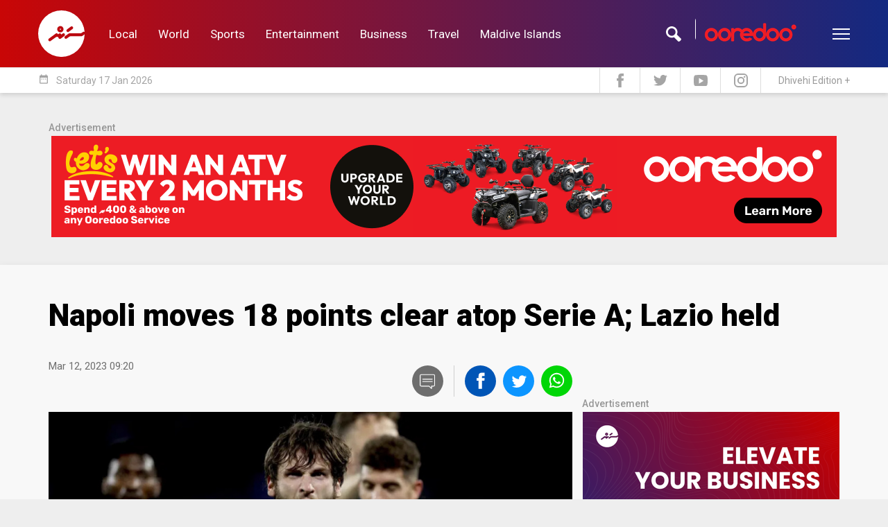

--- FILE ---
content_type: text/html; charset=UTF-8
request_url: https://english.sun.mv/81415
body_size: 16697
content:
<!DOCTYPE html>
<html lang="en">
<head>
	<meta charset="utf-8">
	<title>Napoli moves 18 points clear atop Serie A; Lazio held | SunOnline International</title>
	<meta http-equiv="X-UA-Compatible" content="IE=edge">
    <meta name="viewport" content="width=device-width, initial-scale=1">
    <meta name="propeller" content="8daae23658cab1985c2799feb284ad7c">

    
	<meta property="fb:pages"      content="144998102227695">
	<meta property="fb:page_id"    content="144998102227695">
	<meta property="fb:app_id"     content="143901465672310">
	<meta property="og:site_name"  content="SunOnline International">
	<meta name="twitter:site"      content="@sunbrk" data-page-subject="true">
	<meta name="twitter:creator"   content="@sunbrk" data-page-subject="true">
	<meta name="twitter:card"      content="summary_large_image">

	<meta name="description" content="MILAN (AP) &mdash; The comparisons with Diego Maradona keep coming for Khvicha Kvaratskhelia. And, just like the Argentina great, Kvaratskhelia appears to be leading Napoli to the Serie A title.There were, indeed, echoes of Maradona in Kvaratskhelia&rsquo;s opening goal in...">

	<meta property="og:title"          content="Napoli moves 18 points clear atop Serie A; Lazio held">
	<meta property="og:description"    content="MILAN (AP) &mdash; The comparisons with Diego Maradona keep coming for Khvicha Kvaratskhelia. And, just like the Argentina great, Kvaratskhelia appears to be leading Napoli to the Serie A title.There were, indeed, echoes of Maradona in Kvaratskhelia&rsquo;s opening goal in...">
	<meta property="og:url"            content="https://english.sun.mv/81415">
	<meta property="og:type"           content="article">
	<meta property="og:image" content="https://s3-ap-southeast-1.amazonaws.com/sun.assets/uploads/l_2023_03_12_091920_p875vo6trlsingjcm3fadxy1k24euz9wqhb_EN_.jpg">

	<meta name="twitter:title"          content="Napoli moves 18 points clear atop Serie A; Lazio held">
	<meta name="twitter:description"    content="MILAN (AP) &mdash; The comparisons with Diego Maradona keep coming for Khvicha Kvaratskhelia. And, just like the Argentina great, Kvaratskhelia appears to be leading Napoli to the Serie A title.There were, indeed, echoes of Maradona in Kvaratskhelia&rsquo;s opening goal in...">
	<meta name="twitter:url"            content="https://english.sun.mv/81415">
	<meta name="twitter:image" content="https://s3-ap-southeast-1.amazonaws.com/sun.assets/uploads/l_2023_03_12_091920_p875vo6trlsingjcm3fadxy1k24euz9wqhb_EN_.jpg">
	
	<link rel="icon" href="https://www.sun.mv/public/assets/favicon.png" type="image/png">


	<link href="https://fonts.googleapis.com/css?family=Roboto:100,100i,300,300i,400,400i,500,500i,700,700i,900,900i" rel="stylesheet">
	
	<link href="https://english.sun.mv/public/libs/bootstrap/css/bootstrap.min.css" type="text/css" rel="stylesheet">
	<link href="https://english.sun.mv/public/libs/material-icons/css/material-icons.css" type="text/css" rel="stylesheet">
	<link href="https://english.sun.mv/public/libs/font-awesome/css/font-awesome.min.css" type="text/css" rel="stylesheet">
	<link href="https://english.sun.mv/public/libs/slick/css/slick.css" type="text/css" rel="stylesheet">
	
	
	<link href="https://english.sun.mv/public/css/style.css?v=1768623774.3709" type="text/css" rel="stylesheet">

	
	<script>
	    var host		= 'https://english.sun.mv';
	    var csrf_token	= '';
    </script>

</head>


<body>


<!-- Global site tag (gtag.js) - Google Analytics -->
<script async src="https://www.googletagmanager.com/gtag/js?id=UA-18743319-6"></script>
<script>
  window.dataLayer = window.dataLayer || [];
  function gtag(){dataLayer.push(arguments);}
  gtag('js', new Date());

  gtag('config', 'UA-18743319-6');
</script>


<script type="text/javascript">
_atrk_opts = { atrk_acct:"9B2Ni1a4ZP00Mu", domain:"sun.mv",dynamic: true};
(function() { var as = document.createElement('script'); as.type = 'text/javascript'; as.async = true; as.src = "https://d31qbv1cthcecs.cloudfront.net/atrk.js"; var s = document.getElementsByTagName('script')[0];s.parentNode.insertBefore(as, s); })();
</script>
<noscript><img src="https://d5nxst8fruw4z.cloudfront.net/atrk.gif?account=9B2Ni1a4ZP00Mu" style="display:none" height="1" width="1" alt="" /></noscript>


<div id="fb-root"></div>
<script>(function(d, s, id) {
var js, fjs = d.getElementsByTagName(s)[0];
if (d.getElementById(id)) return;
js = d.createElement(s); js.id = id;
js.src = "//connect.facebook.net/en_US/sdk.js#xfbml=1&appId=143901465672310&version=v2.0";
fjs.parentNode.insertBefore(js, fjs);
}(document, 'script', 'facebook-jssdk'));</script>

<header>



		<div class="header-desktop-v2">
			<div class="main-nav">
				<div class="wrapper">
					<div class="container">
						<div class="row custom-gutter">
							<div class="col">
								<div class="logo">
									<a href="https://english.sun.mv">
										<svg xmlns="http://www.w3.org/2000/svg" viewBox="0 0 120 120">
    <defs>
        <style>
            .cls-1{fill:#fff;fill-rule:evenodd}
        </style>
    </defs>
    <path id="Logo_Final" d="M60.059 0A60.088 60.088 0 0 1 120 55.8a4 4 0 0 0-2.231-.7 4.338 4.338 0 0 0-2.407.763c-1.937 1.467-1.233.939-3.229 2.347-1.585 1.115-2.7.88-4.873.88H82.25a12.146 12.146 0 0 0-2.055.176 6.881 6.881 0 0 0-2.524 1.291l-7.808 5.633c-3.757 2.523-1.644 7.394 2.055 7.159a3.561 3.561 0 0 0 1.937-.7c1.174-.88 4.932-3.462 6.106-4.342a7.128 7.128 0 0 1 3.816-1.584h26.243a7.605 7.605 0 0 0 4.11-.763l5.46-3.873c.117-.117.294-.235.411-.352A60.012 60.012 0 1 1 60.059 0zm14.853 48.763c-4.755 3.227 0 8.919 3.816 6.572l9.452-6.866c1.879-1.174 2.759-3.227 1.644-5.222a3.846 3.846 0 0 0-5.46-1.35c-3.17 2.406-6.282 4.46-9.452 6.866zM62.818 60.147l-3.112 2.289a3.736 3.736 0 0 0-5.93-2.465l-2.524 1.878a3.792 3.792 0 0 0-5.871-2c-4.814 3.638-11.448 8.332-16.967 12.557-5.165 3.294-.414 9.276 3.523 6.753l13.679-9.917c2.466-1.76 5.519-1.115 6.693.645a3.86 3.86 0 0 0 6.047 3.051l8.454-6.161c2.114-1.291 3.17-3.579 1.82-5.809a3.819 3.819 0 0 0-5.812-.821zm-5.46-19.775a8.215 8.215 0 1 0 8.219 8.215 8.2 8.2 0 0 0-8.219-8.215zm0 6.689a1.526 1.526 0 1 0 1.526 1.526 1.515 1.515 0 0 0-1.526-1.526z" class="cls-1" data-name="Logo Final"/>
</svg>
									</a>
								</div>
																<nav>
									<a href="https://english.sun.mv/local" class="link">Local</a>
									<a href="https://english.sun.mv/world" class="link">World</a>
									<a href="https://english.sun.mv/sports" class="link">Sports</a>
									<a href="https://english.sun.mv/entertainment" class="link">Entertainment</a>
									<a href="https://english.sun.mv/business" class="link">Business</a>
									<a href="https://english.sun.mv/travel" class="link">Travel</a>
									<a href="https://maldiveislands.mv/" class="link">Maldive Islands</a>
								</nav>
								<div class="left">
									<div class="search">
										<div class="input">
											<img class="sponsor" src="https://english.sun.mv/public/images/core/ooredoo_logo_new1.png">
											<form method="get" action="https://english.sun.mv/search">
												<input type="text" name="q">
											</form>
										</div>
										<div class="icon"></div>
									</div>
									<div class="menu-btn">
										<div class="menu-icon">
										  <span></span>
										  <span></span>
										  <span></span>
										  <span></span>
										</div>
									</div>
								</div>
							</div> <!-- .col -->		
						</div>
					</div>
				</div> <!-- wrapper -->
			
				<div class="more">
					<div class="container">
						<div class="row custom-gutter">
							<div class="col">
								<nav>
									<a href="https://english.sun.mv/local" class="link">Local</a>
									<a href="https://english.sun.mv/world" class="link">World</a>
									<a href="https://english.sun.mv/sports" class="link">Sports</a>
									<a href="https://english.sun.mv/entertainment" class="link">Entertainment</a>
									<a href="https://english.sun.mv/business" class="link">Business</a>
									<a href="https://english.sun.mv/lifestyle" class="link">Lifestyle</a>
									<a href="https://english.sun.mv/travel" class="link">Travel</a>
									<a href="https://maldiveislands.mv/" class="link">Maldive Islands</a>
								</nav>
							</div>
						</div>
					</div>
				</div> <!-- more -->
				
			</div> <!-- main nav -->
			
			<div class="sub-nav">
				<div class="container">
					<div class="row custom-gutter">
						<div class="col">
							<div class="todaysdate">
								<i class="material-icons">date_range</i>
								<span>Saturday 17 Jan 2026 </span>
							</div>
							<div class="social-nav">
								<a href="https://www.facebook.com/sunmv" target="_new">
									<img src="https://english.sun.mv/public/images/core/header-fb.svg" width="10px">
								</a>
								<a href="https://twitter.com/sunbrk" target="_new">
									<img src="https://english.sun.mv/public/images/core/header-tw.svg" width="20px">
								</a>
								<a href="https://www.youtube.com/user/sunmvlive" target="_new">
									<img src="https://english.sun.mv/public/images/core/header-yt.svg" width="20px">
								</a>
								<a href="https://www.instagram.com/sunonline.mv/" target="_new">
									<img src="https://english.sun.mv/public/images/core/header-insta.svg" width="20px">
								</a>
								<a href="https://sun.mv/" class="int-edition">Dhivehi Edition +</a>
							</div>
						</div>
					</div>
				</div>
			</div> <!-- .sub-nav -->
		</div> <!-- header-desktop v2 -->
		
		
				
		
		
		
		<!-- mobile header -->
		<div class="header-mobile">
			<div class="overlay">
				
				<div class="menu">
					<div class="menu-btn">
						<div class="menu-icon">
						  <span></span>
						  <span></span>
						  <span></span>
						  <span></span>
						</div>
					</div>
					<div class="logo">
						<a href="https://english.sun.mv">
							<svg xmlns="http://www.w3.org/2000/svg" viewBox="0 0 120 120">
    <defs>
        <style>
            .cls-1{fill:#fff;fill-rule:evenodd}
        </style>
    </defs>
    <path id="Logo_Final" d="M60.059 0A60.088 60.088 0 0 1 120 55.8a4 4 0 0 0-2.231-.7 4.338 4.338 0 0 0-2.407.763c-1.937 1.467-1.233.939-3.229 2.347-1.585 1.115-2.7.88-4.873.88H82.25a12.146 12.146 0 0 0-2.055.176 6.881 6.881 0 0 0-2.524 1.291l-7.808 5.633c-3.757 2.523-1.644 7.394 2.055 7.159a3.561 3.561 0 0 0 1.937-.7c1.174-.88 4.932-3.462 6.106-4.342a7.128 7.128 0 0 1 3.816-1.584h26.243a7.605 7.605 0 0 0 4.11-.763l5.46-3.873c.117-.117.294-.235.411-.352A60.012 60.012 0 1 1 60.059 0zm14.853 48.763c-4.755 3.227 0 8.919 3.816 6.572l9.452-6.866c1.879-1.174 2.759-3.227 1.644-5.222a3.846 3.846 0 0 0-5.46-1.35c-3.17 2.406-6.282 4.46-9.452 6.866zM62.818 60.147l-3.112 2.289a3.736 3.736 0 0 0-5.93-2.465l-2.524 1.878a3.792 3.792 0 0 0-5.871-2c-4.814 3.638-11.448 8.332-16.967 12.557-5.165 3.294-.414 9.276 3.523 6.753l13.679-9.917c2.466-1.76 5.519-1.115 6.693.645a3.86 3.86 0 0 0 6.047 3.051l8.454-6.161c2.114-1.291 3.17-3.579 1.82-5.809a3.819 3.819 0 0 0-5.812-.821zm-5.46-19.775a8.215 8.215 0 1 0 8.219 8.215 8.2 8.2 0 0 0-8.219-8.215zm0 6.689a1.526 1.526 0 1 0 1.526 1.526 1.515 1.515 0 0 0-1.526-1.526z" class="cls-1" data-name="Logo Final"/>
</svg>
						</a>
					</div>
					<div class="search-btn">
						<svg xmlns="http://www.w3.org/2000/svg" viewBox="0 0 23.84 24">
    <defs>
        <style>
            .cls-1{fill:#fff}
        </style>
    </defs>
    <path id="Search_Logo" d="M23.832 19.641l-6.821-6.821a8.946 8.946 0 1 0-4.41 4.293l6.879 6.879c1.957.164 4.52-2.326 4.352-4.351zM8.946 14.92a5.973 5.973 0 1 1 5.974-5.973 5.98 5.98 0 0 1-5.974 5.973z" class="cls-1" data-name="Search Logo"/>
</svg>
					</div>
				</div> <!-- menu -->
				
				<a href="https://sun.mv/" class="mobile_local_edition">
					<img src="https://english.sun.mv/public/images/core/mv_flag.png" class="en_flag" />
					<span class="en_text">LOCAL EDITION</span>
				</a>
				
				<div class="nav-bar">
					<nav>
						<a href="https://english.sun.mv/local" class="link">Local</a>
						<a href="https://english.sun.mv/world" class="link">World</a>
						<a href="https://english.sun.mv/sports" class="link">Sports</a>
						<a href="https://english.sun.mv/entertainment" class="link">Entertainment</a>
						<a href="https://english.sun.mv/business" class="link">Business</a>
						<a href="https://english.sun.mv/lifestyle" class="link">Lifestyle</a>
						<a href="https://english.sun.mv/travel" class="link">Travel</a>
						<a href="https://maldiveislands.mv/" class="link">Maldive Islands</a>
					</nav>
				</div> <!-- .nav-bar -->
				
				
				<div class="search-bar">
				
					<div class="icon">
						<svg xmlns="http://www.w3.org/2000/svg" viewBox="0 0 23.84 24">
    <defs>
        <style>
            .cls-1{fill:#fff}
        </style>
    </defs>
    <path id="Search_Logo" d="M23.832 19.641l-6.821-6.821a8.946 8.946 0 1 0-4.41 4.293l6.879 6.879c1.957.164 4.52-2.326 4.352-4.351zM8.946 14.92a5.973 5.973 0 1 1 5.974-5.973 5.98 5.98 0 0 1-5.974 5.973z" class="cls-1" data-name="Search Logo"/>
</svg>
					</div> <!-- .icon -->
					
					<div class="form">
						<form action="https://english.sun.mv/search" action="GET">
							<input type="text" name="q" placeholder="Search...">
							<!-- <div class="date">
								<div class="title">
									<span><i class="material-icons">date_range</i></span>
									<span>ތާރީހުން ހޯދާ</span>
								</div>
								<div class="date-selector">
									<input type="date" placeholder="ތާރީހުން ހޯދާ">
								</div> 
							</div> --> <!-- date -->
						</form>
						
						<div class="bottom">
							<div class="close-btn">
								<i class="material-icons">close</i>
							</div>
							
							<div class="sponsor">
								<img src="https://english.sun.mv/public/images/core/ooredoo_logo_new1.png">
							</div>
						</div>
										
					</div> <!-- .form -->
					
					
					
				</div><!-- .search-bar -->

				
			</div> <!-- .overlay -->
		</div> <!-- .header-mobile -->
	
	</header>
	
	
	
	<div class="container">
		<div class="row sm-gutter">
			<div class="col-xs-12">
				<div class="sponser sponser-top-banner">
					<span class="sponser-label">Advertisement</span>
					
					
											<div class="infinity" data-zone-group="News Detail" data-zone-name="Top Banner" data-zone="jBgH0JOviu"></div>
										
                	<!-- <div class="infinity" data-zone-group="Home Page" 
					data-zone-name="Top Banner (Dec 2019)" data-zone="VnubTF7mXO"></div> -->

                    <div id="333128333">
                        <script type="text/javascript">
                            try {
                                window._mNHandle.queue.push(function () {
                                    window._mNDetails.loadTag("333128333", "728x90", "333128333");
                                });
                            }
                            catch (error) {
                            }
                        </script>
                    </div>
        
				</div>
			</div>
		</div>
	</div>

<div class="featured-top featured-top-article"></div>

<div class="article-reader-wrapper">
	<div class="container">
		<div class="notification-push"></div> 

				<div class="row sm-gutter">
			<div class="col-xs-12">
				<div class="article-reader-details">
					<h1>Napoli moves 18 points clear atop Serie A; Lazio held</h1>

									</div>
			</div>
		</div>

		<div class="row sm-gutter">
			<div class="col-md-8">
				<div class="byline">
		<div class="author">0				<span>
						<p class="datetime">
				Mar 12, 2023 09:20			</p> 
		</span>
		<div class="clearfix"></div>
	</div>
	
	
<div class="social-share">
	<span class="comment js-comment-btn"><a href="#comment-writer"><img src="https://english.sun.mv/public/images/core/social-comment.svg"></a></span>
	<a class="share-fb" data-url="https://english.sun.mv/81415">
		<img src="https://english.sun.mv/public/images/core/social-facebook.svg">
	</a>
	<a class="share-tw" data-url="https://english.sun.mv/81415" data-title="Napoli moves 18 points clear atop Serie A; Lazio held">
		<img src="https://english.sun.mv/public/images/core/social-twitter.svg">
	</a>
	<a class="share-whatsapp" data-url="https://english.sun.mv/81415">
		<img src="https://english.sun.mv/public/images/core/social-whatsapp.svg">
	</a>
</div>
</div>
			</div>
		</div>
				<div class="row sm-gutter">
			<div class="col-md-8">
				
				
					<div class="article-reader-photo">
						<div class="reader-image"">
							<img src="https://s3-ap-southeast-1.amazonaws.com/sun.assets/uploads/l_2023_03_12_091920_p875vo6trlsingjcm3fadxy1k24euz9wqhb_EN_.jpg" class="main-image">							<div class="reader-image-caption"><p>Napoli's Khvicha Kvaratskhelia celebrates scoring during the Serie A soccer match between Napoli and Atalanta at Diego Armando Maradona stadium in Naples, Italy, Saturday March 11, 2023. (Alessandro Garofalo/LaPresse via AP)</p></div>						</div>
					</div>
					
				
				


				<div class="article-reader-body">

					<div class="reader-body-content">

						<p>MILAN (AP) &mdash; The comparisons with Diego Maradona keep coming for Khvicha Kvaratskhelia. And, just like the Argentina great, Kvaratskhelia appears to be leading Napoli to the Serie A title.</p>
<p>There were, indeed, echoes of Maradona in Kvaratskhelia&rsquo;s opening goal in a 2-0 win over Atalanta which sent Napoli 18 points clear at the top of Serie A.</p>
<p>Kvaratskhelia&nbsp;lived up to his &ldquo;Kvaradona&rdquo; nickname when he bedazzled the Atalanta defense on the hour mark. He collected the ball from Victor Osimhen, weaved his way into the area, twisting and turning between defenders, and blasted into the roof of the net.</p>
<p>&ldquo;Kvara displayed the fabulous quality he has. He scored a goal worthy of Maradona today,&rdquo; Napoli coach Luciano Spalletti said. &ldquo;He&rsquo;s just phenomenal one on one.</p>
<p>&ldquo;The way he sways past opponents it&rsquo;s impossible to tell which way he&rsquo;ll go, then he shoots with precision and power. This time you can bring up the best ever player.&rdquo;</p>
<p>Maradona led Napoli to its only two Italian league titles in 1987 and 1990.</p>
<div>&nbsp;</div>
<p>Also, Lazio missed the chance to trim the gap slightly and leapfrog second-placed Inter Milan when it was held to 0-0 at Bologna.</p>
<p>Atalanta&rsquo;s fifth loss in seven matches diminished further its chances of qualifying for the Champions League. Atalanta was placed sixth, five points below fourth-placed Roma ahead of the Giallorossi&rsquo;s match against Sassuolo on Sunday.</p>
<p>Napoli was looking to bounce back from losing to Lazio last weekend, its second league loss.</p>
<p>It plays Eintracht Frankfurt in the Champions League last 16 on Wednesday, leading 2-0 from the first leg, but coach Luciano Spalletti opted not to rotate his squad.</p>
<p>Napoli dominated and almost broke the deadlock in spectacular fashion at the start of the second half but Osimhen&rsquo;s overhead kick was straight at Atalanta goalkeeper Juan Musso.</p>
<p>Instead, after Kvaratskhelia&rsquo;s wonder effort, Amir Rrahmani sealed the win in the 77th with a header.</p>
<p><strong>LAZIO HELD</strong></p>
<p>Lazio could have moved into second on Saturday. Instead, it could end the round outside the top four.</p>
<p>The draw at Bologna left it third, a point behind Inter and two ahead of Roma and AC Milan ahead of the Rossoneri&rsquo;s match at home to lowly Salernitana on Monday.</p>
<p>Lazio hosts Roma in the city derby next weekend.</p>
<p>In Bologna, the host had the best chance of the match in the 28th minute when Giorgos Kyriakopoulos crossed from the left to the back post where Lewis Ferguson incredibly headed onto the upright from point-blank range.</p>
<p><strong>WINNING WAYS</strong></p>
<p>Udinese got back to winning ways by 1-0 over Empoli.</p>
<p>Rodrigo Bec&atilde;o headed in early in the second half to help Udinese to its first win since January.</p>						
						<div class="component-sponsor --center" style="display: none;">
							<div class="text-center" style="margin-bottom: 25px;">
                                <div id="255872118"></div>
								<div class="infinity" data-zone-group="News Detail" 
									data-zone-name="Article Content Banner" data-zone="HWumxNAkMw"></div>
							</div>	
						</div>
					
					
					</div>

				</div>

				<div class="byline byline-bottom">
	<div class="author">
						<span>
					</span>
				<div class="clearfix"></div>
	</div>

	
<div class="social-share">
	<span class="comment js-comment-btn"><a href="#comment-writer"><img src="https://english.sun.mv/public/images/core/social-comment.svg"></a></span>
	<a class="share-fb" data-url="https://english.sun.mv/81415">
		<img src="https://english.sun.mv/public/images/core/social-facebook.svg">
	</a>
	<a class="share-tw" data-url="https://english.sun.mv/81415" data-title="Napoli moves 18 points clear atop Serie A; Lazio held">
		<img src="https://english.sun.mv/public/images/core/social-twitter.svg">
	</a>
	<a class="share-whatsapp" data-url="https://english.sun.mv/81415">
		<img src="https://english.sun.mv/public/images/core/social-whatsapp.svg">
	</a>
</div>
	<div class="clearfix"></div>
</div>

				<div class="article-reader-body-bottom">

                    <div class="sponser sponser-article-reader-content-below">
						<span class="sponser-label">Advertisement</span>
                        <div class="infinity" data-zone-group="News Detail" 
                        data-zone-name="Leaderboard" data-zone="BoIv15bufV"></div>
					</div>
					
                    <!-- <div class="sponser sponser-article-reader-content-below">
						<span class="sponser-label">Advertisement</span>
                        <div id="843523171">
                            <script type="text/javascript">
                                try {
                                    window._mNHandle.queue.push(function () {
                                        window._mNDetails.loadTag("843523171", "600x250", "843523171");
                                    });
                                }
                                catch (error) {
                                }
                            </script>
                        </div>
					</div> -->

					<a name="comment-writer"></a>
<div class="widget widget-comment-form">
	<div class="widget-title">Comment</div>
	<div class="widget-content">
		<div class="comment-form">
			<div class="comment-writer">
				<textarea class="o-comment-body" placeholder="Write your comments ....." maxlength="300" required></textarea>
			</div>
			<div class="comment-bottom">
				<div class="comment-name">
					<label>Name :</label> <input type="text" class="o-comment-name" maxlength="40" required>
				</div>
				<div class="comment-send">
											<button class="o-comment-send-btn" data-loading-text="<i class='fa fa-circle-o-notch fa-spin'></i>">Send <span class="hidden-xs">Comment</span></button>
										<input type="hidden" class="o-comment-article" value="81415">
					<input type="hidden" class="o-comment-parent" value="0">
				</div>
			</div>
		</div>
		<div class="comment-feedback o-comment-feedback"></div>
	</div>
</div>

<script id="comment-reply-tmp" type="text/template">
	<div class="widget widget-comment-form comment-form-reply">
		<div class="widget-title">Comment Reply <span class="o-comment-reply-close"><i class="glyphicon glyphicon-remove"></i></span></div>
		<div class="widget-content">
			<div class="comment-form">
				<div class="comment-writer">
					<textarea class="o-comment-reply-body" placeholder="Write your reply ....." maxlength="300" required></textarea>
				</div>
				<div class="comment-bottom">
					<div class="comment-name">
						<label>Name :</label> <input type="text" class="o-comment-reply-name" maxlength="40" required>
					</div>
					<div class="comment-send">
													<button class="o-comment-reply-send-btn" data-loading-text="<i class='fa fa-circle-o-notch fa-spin'></i>">Send <span class="hidden-xs">Reply</span></button>
												<input type="hidden" class="o-comment-reply-article" value="81415">
						<input type="hidden" class="o-comment-reply-parent" value="{{parent}}">
					</div>
				</div>
			</div>
			<div class="comment-feedback o-comment-reply-feedback"></div>
		</div>
	</div>
</script>					
				</div>

			</div>
			<div class="col-md-4">
				<div class="article-reader-sidebar">
					<div class="sponser sponser-reader-side-square">
						<span class="sponser-label">Advertisement</span>
						<div class="infinity" data-zone-group="News Detail" data-zone-name="Large Rectangle" data-zone="CVrWkYXdL4"></div>
					</div>

										<div class="widget widget-reader-related-article">
						<div class="widget-title">Related Articles</div>
						<div class="widget-content">
														<div class="widget-article article-reader-related">
								<a href="https://english.sun.mv/83351" class="article-item">
									<div class="feetha-details">
                                        <!-- 
                                            <span class="article-tag">Italian Serie A </span>
                                        -->

	                                    <img src="https://s3-ap-southeast-1.amazonaws.com/sun.assets/uploads/crop_2021_12_05_090038_ztegpcf54bd612qswmroak9i87jl3vuyhnx_EN_.jpeg" class="main-image">										<h3>Mourinho gets 10-day suspension for remarks about ref.</h3>
									</div>
								</a>
							</div>
														<div class="widget-article article-reader-related">
								<a href="https://english.sun.mv/82758" class="article-item">
									<div class="feetha-details">
                                        <!-- 
                                            <span class="article-tag">Italian Serie A </span>
                                        -->

	                                    <img src="https://s3-ap-southeast-1.amazonaws.com/sun.assets/uploads/crop_2023_05_29_090356_6okmcfw3z9tbpgr714qhsv8auxedji2l5yn_EN_.jpg" class="main-image">										<h3>Milan beats Juventus 1-0 to secure spot in CL</h3>
									</div>
								</a>
							</div>
														<div class="widget-article article-reader-related">
								<a href="https://english.sun.mv/82734" class="article-item">
									<div class="feetha-details">
                                        <!-- 
                                            <span class="article-tag">Italian Serie A </span>
                                        -->

	                                    <img src="https://s3-ap-southeast-1.amazonaws.com/sun.assets/uploads/crop_2023_05_28_090029_35mias74kjg2nt19rcpeqfwbuydo6zv8xhl_EN_.jpg" class="main-image">										<h3>Inter beats Atalanta to secure top-4 finish in Serie A</h3>
									</div>
								</a>
							</div>
														<div class="widget-article article-reader-related">
								<a href="https://english.sun.mv/82491" class="article-item">
									<div class="feetha-details">
                                        <!-- 
                                            <span class="article-tag">Italian Serie A </span>
                                        -->

	                                    <img src="https://s3-ap-southeast-1.amazonaws.com/sun.assets/uploads/crop_2023_05_15_091016_54vrlnc96gmb23uq8kihtxyjse1fw7azpdo_EN_.jpg" class="main-image">										<h3>Injured Pogba limps off in tears as Juventus loses 2-0</h3>
									</div>
								</a>
							</div>
														<div class="widget-article article-reader-related">
								<a href="https://english.sun.mv/82288" class="article-item">
									<div class="feetha-details">
                                        <!-- 
                                            <span class="article-tag">Italian Serie A </span>
                                        -->

	                                    <img src="https://s3-ap-southeast-1.amazonaws.com/sun.assets/uploads/crop_2023_05_04_094201_tk4oxj86miq2arebwzn5cl9vhd1supyfg73_EN_.jpg" class="main-image">										<h3>Lazio wins 2-0 to prevent Napoli from sealing title</h3>
									</div>
								</a>
							</div>
														<div class="widget-article article-reader-related">
								<a href="https://english.sun.mv/82232" class="article-item">
									<div class="feetha-details">
                                        <!-- 
                                            <span class="article-tag">Italian Serie A </span>
                                        -->

	                                    <img src="https://s3-ap-southeast-1.amazonaws.com/sun.assets/uploads/crop_2023_05_01_100432_nh4b2jiwdusc8tq6l3zv5p1e9ayrk7mgxfo_EN_.jpg" class="main-image">										<h3>Napoli title celebration on hold after draw</h3>
									</div>
								</a>
							</div>
													</div>
					</div>
					
										<div class="widget widget-reader-next-article">
						<div class="widget-title">Next Article</div>
						<div class="widget-content">
							<div class="widget-article article-reader-related">
								<a href="https://english.sun.mv/81416" class="article-item">
									<div class="feetha-details">
                                        <img src="https://s3-ap-southeast-1.amazonaws.com/sun.assets/uploads/crop_2023_03_05_093016_jzdgovfa6nc3ykrti1sbh79uqlmwx2584ep_EN_.jpg" class="main-image">										<h3>PSG striker Mbappe nets late goal as Brest beaten 2-1</h3>
										<!-- <p class="datetime">2 years ago</p> -->
									</div>
								</a>
							</div>
						</div>
					</div>
					
										<div class="widget widget-reader-tags">
						<div class="widget-title">Related Tags</div>
						<div class="widget-content">
															<a href="https://english.sun.mv/sports">Sports</a>
															<a href="https://english.sun.mv/world-sports">World Sports</a>
															<a href="https://english.sun.mv/football">Football</a>
															<a href="https://english.sun.mv/napoli">Napoli</a>
															<a href="https://english.sun.mv/italian_serie_a">Italian Serie A </a>
													</div>
					</div>
									</div>
			</div>
		</div>

	</div>
</div>

<footer>
	<div class="container">
		<div class="row custom-gutter">
			<div class="col-lg-3 col-md-4 col-sm col-xs-6">
				<div class="logo">
					<?xml version="1.0" encoding="utf-8"?>
<!-- Generator: Adobe Illustrator 27.0.0, SVG Export Plug-In . SVG Version: 6.00 Build 0)  -->
<svg version="1.1" id="Layer_2_00000060027075288230505810000003312895260732866492_"
	 xmlns="http://www.w3.org/2000/svg" xmlns:xlink="http://www.w3.org/1999/xlink" x="0px" y="0px" viewBox="0 0 2138.1 2048.6"
	 style="enable-background:new 0 0 2138.1 2048.6;" xml:space="preserve">
<style type="text/css">
	.st0{opacity:0.75;fill:#FFFFFF;}
	.st1{opacity:0.5;fill:#FFFFFF;enable-background:new    ;}
	.st2{fill:#FFFFFF;}
	.st3{font-family:'Perpetua';}
	.st4{font-size:204.5461px;}
</style>
<g id="Layer_1-2">
	<g>
		<path class="st0" d="M322.3,1560.8c-8.6,0-16.3-0.9-22.9-2.8c-6.5-1.8-13.3-4.4-20-7.7c-3.2-1-4.2-1.1-4.4-1.1
			c-1,0-1.1,0.2-1.2,0.3c-0.4,0.8-1,2.9-2.2,8.4l-0.5,2.2h-7.5v-56.4h7.5l0.5,2.3c3.1,14.1,9.3,24.9,18.2,32
			c9,7.1,20.1,10.8,33,10.8c9.6,0,17.4-1.8,23.2-5.4c5.7-3.5,9.6-7.8,11.7-12.7c2.2-5.1,3.3-10.3,3.3-15.4c0-10.5-3.2-19.2-9.6-25.8
			c-6.7-7-17-14.2-30.8-21.5c-10-5.5-17.1-9.6-21.7-12.5c-4.8-3-9.8-7-14.7-11.8c-5.1-4.9-9.1-10.8-12.1-17.5
			c-3-6.7-4.5-14.4-4.5-23.1c0-10,2.6-19.6,7.9-28.8c5.2-9.1,12.8-16.5,22.5-22c16.9-9.6,38.8-10.9,61.1-3.6c1.4,0.7,3,1,5,1
			c0.7,0,2.3,0,3.4-4.1l0.6-2.1h7.2v49h-7.5l-0.3-2.5c-1.2-9.1-5.3-17.2-12-24.1c-6.8-6.8-15.5-10.2-26.7-10.2
			c-7.3,0-13.7,1.7-19.3,5c-5.5,3.4-9.9,8.1-12.9,13.9c-3.1,5.9-4.6,12.8-4.6,20.4c0,5.9,0.9,11.2,2.7,15.7c1.8,4.5,4.5,8.6,8.1,12
			c3.7,3.6,8.1,7,13.1,10.1c5.2,3.2,12.3,7.3,21.1,12.2c15,8.2,26.8,16.6,35.2,24.9c8.8,8.6,13.2,20.5,13.2,35.4
			c0,9.1-2.4,17.9-7,26.3c-4.7,8.5-11.9,15.5-21.2,20.9C347.7,1558.1,336,1560.9,322.3,1560.8"/>
		<path class="st0" d="M509.6,1561.7c-14.8,0-28.4-3.6-40.3-10.7c-11.9-7.1-20.8-16-26.4-26.5c-4-7.4-6.5-15.3-7.6-23.3
			c-1-7.8-1.5-16-1.5-24.5v-100.7c0-5.5-1.1-10.1-3.2-13.8c-1.9-3.2-7.1-5.2-15.2-5.9l-2.6-0.2v-7.9h69.4v7.8l-2.6,0.3
			c-8.4,0.9-13.7,3.2-15.7,6.7c-2.3,3.8-3.4,8.2-3.4,13v99.1c0,19.7,2,34.3,5.9,43.5c4.2,9.7,10.4,17.4,18.7,22.8
			c8.3,5.5,17.9,8.2,28.4,8.2c4.4,0,9.8-0.8,15.9-2.4c6.1-1.6,11.8-4.2,17.1-7.8c15.9-10.8,23.9-28.6,23.9-52.8v-110.6
			c0-5-1.2-9.5-3.5-13.4c-2-3.4-7.5-5.6-15.9-6.3l-2.6-0.2v-7.9h70.5v8l-2.7,0.2c-8.3,0.4-13.5,2.5-15.6,6.3
			c-2.5,4.3-3.7,8.7-3.7,13.1V1529c0,4.8,0.8,8.5,2.3,11.1c1.5,2.5,3.4,4.3,6,5.3c3,1.2,6.7,2.2,11,3l2.4,0.4v7.5h-48.2v-26.4
			c-5.8,9.5-13.4,16.9-22.8,21.9C535.6,1558.4,522.8,1561.7,509.6,1561.7"/>
		<path class="st0" d="M841.7,1561.4h-5.5l-0.9-0.9l-150.5-167.9v117c0,10.1,0.4,17.7,1.2,22.6c0.9,5.7,2.2,8.4,3.1,9.6
			c2.8,4,8.1,6.2,15.5,6.5l2.7,0.1v7.8H651v-7.8l2.7-0.1c5.1-0.3,9.1-1.3,11.8-3.2c2.5-1.7,4.4-5.1,5.5-10.1
			c1.3-5.5,1.9-14,1.9-25.3v-131l-6-6.7c-5.7-6.5-10.2-10.6-13.4-12.2c-3.3-1.6-7.5-2.9-12.5-3.8l-2.4-0.4v-7.6h42.2l149,166.9
			v-123.2c0-9.6-0.4-16.8-1.1-21.5c-0.7-4.2-2.4-7.5-5.3-10c-2.8-2.4-7.5-3.8-13.9-4.1l-2.8-0.1v-8h56.6v7.7l-2.5,0.3
			c-4.9,0.6-8.7,1.5-11.3,2.7c-2.3,1.1-4.1,3.2-5.5,6.3c-1.5,3.5-2.2,8.8-2.2,15.7L841.7,1561.4L841.7,1561.4z"/>
		<path class="st0" d="M1057.6,1560.8c-8.6,0-16.3-0.9-22.9-2.8c-6.6-1.8-13.3-4.4-20-7.7c-3.2-1-4.2-1.1-4.4-1.1
			c-1,0-1.1,0.2-1.2,0.3c-0.4,0.8-1,2.9-2.2,8.4l-0.5,2.2H999v-56.4h7.5l0.5,2.3c3.2,14.1,9.3,24.9,18.2,32c9,7.1,20.1,10.8,33,10.8
			c9.6,0,17.4-1.8,23.2-5.4c5.6-3.5,9.6-7.8,11.7-12.7c2.2-5.1,3.3-10.3,3.3-15.4c0-10.5-3.2-19.2-9.6-25.8
			c-6.7-7-17-14.2-30.8-21.5c-10-5.5-17.1-9.6-21.7-12.5c-4.8-3-9.8-7-14.7-11.8c-5-4.9-9.1-10.8-12.1-17.5
			c-3-6.7-4.5-14.4-4.5-23.1c0-10,2.6-19.6,7.9-28.8c5.3-9.1,12.9-16.5,22.6-22c16.9-9.6,38.8-10.9,61.1-3.6c1.5,0.7,3,1,5,1
			c0.7,0,2.3,0,3.4-4.1l0.6-2.1h7.2v49h-7.6l-0.3-2.5c-1.2-9.1-5.3-17.2-12.1-24.1c-6.7-6.8-15.7-10.2-26.7-10.2
			c-7.3,0-13.7,1.7-19.3,5c-5.5,3.4-9.9,8.1-12.9,13.9c-3,5.9-4.6,12.8-4.6,20.4c0,5.9,0.9,11.2,2.7,15.7c1.8,4.5,4.5,8.6,8.1,12
			c3.7,3.6,8.1,7,13.1,10.1c5.2,3.2,12.3,7.3,21.1,12.2c15,8.2,26.8,16.6,35.2,24.9c8.8,8.6,13.2,20.5,13.2,35.4
			c0,9.1-2.4,17.9-7,26.3c-4.7,8.5-11.8,15.5-21.2,20.9C1083,1558.1,1071.3,1560.9,1057.6,1560.8"/>
		<path class="st0" d="M1218.5,1556.3h-69.9v-7.9h2.9c5.2,0,9.6-1.5,13.4-4.5c3.5-2.9,5.4-7.9,5.4-14.9v-153.6
			c0-7.4-1.8-12.5-5.3-15c-3.8-2.8-8.2-4.1-13.5-4.1h-2.9v-8.1h69.9v8.1h-2.9c-5.4,0-9.8,1.5-13.6,4.5c-3.5,2.8-5.3,7.7-5.3,14.7
			v153.6c0,6.9,1.9,11.7,5.6,14.7c4,3.1,8.3,4.7,13.2,4.7h2.9L1218.5,1556.3L1218.5,1556.3z"/>
		<path class="st0" d="M1373.7,1556.3h-69.9v-7.8l2.8-0.1c5.8-0.1,10.3-1.7,13.6-4.8c3.2-2.9,4.8-7.7,4.8-14.3v-76.8l-51-76.5
			c-5.3-8-10-13.3-13.9-15.8c-3.9-2.4-9.3-3.8-16.2-4l-2.8-0.1v-8.1h77.6v8l-2.8,0.1c-6.2,0.2-10.4,1.5-11.9,3.5
			c-1.7,2.4-2.6,4.5-2.6,6.5c0,1.6,0.9,4.8,4.9,10.8l39.8,59l35-52.8c6.7-9.9,8.1-15.1,8.1-17.8c0-2.4-0.6-4.2-1.6-5.4
			c-1.2-1.4-2.3-2.2-3.4-2.6c-1.4-0.5-3-0.9-4.6-1.3l-2.3-0.5v-7.6h57.1v8.1l-2.8,0.1c-5.5,0.1-10.5,1.4-14.7,3.8
			c-4.5,2.6-7.9,5.3-10.4,8.1c-2.6,2.9-5.4,6.4-8.3,10.5l-46.7,70.4v80.2c0,6.4,1.8,11,5.5,14.1c3.9,3.2,8.4,4.9,14,5l2.8,0.1
			L1373.7,1556.3L1373.7,1556.3z"/>
		<path class="st0" d="M1489.1,1460.8h56.5l-29.2-85L1489.1,1460.8L1489.1,1460.8z M1621.9,1556.3H1550v-7.9h2.9
			c6.4,0,11.4-0.6,14.7-1.8c0.9-0.3,3.6-1.2,3.6-7.8c0-2.7-0.9-6.6-2.5-11.6c-0.4-0.6-0.6-1.3-0.6-1.9l-17.3-51.5h-65.9l-15.5,47.7
			c-2.1,6.5-3.2,11.7-3.2,15.5c0,4.6,1,7.6,2.9,8.9c2.4,1.6,5.9,2.4,10.5,2.4h2.9v7.9h-53.3v-7.7l2.6-0.2c6-0.6,10.8-2.8,14.4-6.8
			c3.8-4.2,7.2-10.8,10.1-19.6l57.8-176.2h19l61.3,175.3c3.1,8.6,6,15,8.7,18.8c3.1,4.4,5.5,6,6.9,6.6c2.4,1,5.5,1.6,9.2,1.9
			l2.6,0.2L1621.9,1556.3L1621.9,1556.3z"/>
		<path class="st0" d="M1748.2,1561.4l-65.9-173l-6.7,131.1c-0.4,7.5,0.1,13.3,1.4,17.4c1.1,3.7,2.8,6.2,5.2,7.8
			c2.6,1.6,6.6,2.9,12,3.8l2.4,0.4v7.5h-56.8v-7.9l2.8-0.1c5.8-0.1,10.1-1.4,13-4c2.9-2.7,4.9-5.9,5.7-9.8c1-4.4,1.8-10.5,2.4-18.2
			l8.1-148.1c-0.1,0-0.3-0.4-1-1.3c-1-1.3-2.2-2.6-3.7-3.9c-1.4-1.3-2.8-2.2-4.1-3c-2.9-1.8-5.2-2.8-7.1-3c-2.3-0.3-5.4-0.6-9.4-0.9
			l-2.7-0.2v-7.9h51.9l60.7,160.4l61.6-160.4h47.3v7.8l-2.5,0.3c-3.8,0.5-6.5,0.9-8.1,1.2c-1.2,0.2-2.7,1-4.2,2.3
			c-3.3,2.6-4.5,4.4-4.9,5.5c-0.5,1.3-1.1,4-1.3,10.1l-0.1,0.8c-0.1,0.2-0.1,0.4,0,0.7l0.1,0.8l7,150.3c0.2,5.8,1.5,10.8,4.1,15
			c2.3,3.7,7.7,5.5,16.2,5.6l2.8,0.1v7.9h-71.3v-7.7l2.6-0.2c7.7-0.8,12.9-2.9,15.5-6.3c2.6-3.5,3.7-9.3,3.3-17.2l-6.5-143.2
			L1748.2,1561.4L1748.2,1561.4z"/>
		<path class="st1" d="M1553.3,422.2c-29.8-10.8-63.4-2.7-93.3,3.7c-29.6,6.2-60.5,14.2-90.7,7c-28.3-6.7-51.4-35.2-52.3-64.4
			c-0.9-28.6,13.8-54.2,37.8-69.3c4.4-2.8,14.8-8.6,22.4-10.5c0,0-19.3,13.7-19.9,41.1c-0.3,14.8,9,30.9,21.7,38.2
			c1.5,0.9,3,1.6,4.6,2.3c31.5,16.3,63.1-9,78.8-37.5c5.1-9.2,9.6-19.1,13.2-29c9.6-26.5,13.9-54.4,9.9-82.5
			c-8.8-61.3-69.2-106.7-132.4-83.6c-29.9,10.9-50.3,38.8-69.2,62.8c-18.6,23.7-37.2,49.8-64.9,63.6c-26.1,13.1-62,6-81.5-15.7
			c-19-21.3-24.2-50.3-15.5-77.4c1.6-5,5.9-16.1,10.5-22.4c0,0-6,22.9,11.2,44.2c9.2,11.6,26.7,17.9,41.1,15.4
			c1.7-0.3,3.4-0.7,5.1-1.2c34.6-7.9,42.4-47.4,36.2-79.4c-2-10.4-5-20.8-8.6-30.7c-9.7-26.5-24.3-50.7-45.4-69.6
			c-46.2-41.3-121.6-37.2-155.2,21.1c-15.8,27.5-13.7,62-12.6,92.6c1,30.1,3.5,62-8.8,90.5c-11.6,26.8-43.6,44.5-72.6,40.4
			c-28.3-4-50.9-23-61.7-49.3c-2-4.9-6-16.1-6.4-23.9c0,0,10.1,21.4,37,26.7c14.5,2.9,31.9-3.5,41.4-14.7c1.1-1.3,2.2-2.7,3-4.1
			c21.6-28.2,2.2-63.7-23.2-84.2c-8.2-6.6-17.2-12.7-26.3-18c-24.4-14.1-51.2-23.1-79.5-24.1c-61.8-2-117.1,49.6-105.3,115.9
			c5.5,31.3,29.4,56.2,49.8,79c20.2,22.5,42.6,45.3,51.5,75c8.3,28-4.8,62.2-29.7,77.6c-24.2,15.1-53.8,15.1-78.9,1.9
			c-4.7-2.5-14.9-8.5-20.2-14.2c0,0,21.5,9.9,45.5-3.3c12.9-7.1,22.2-23.1,22.3-37.8c0-1.8-0.1-3.5-0.3-5.2
			c-1.7-35.4-39.3-50-71.8-49.5c-10.6,0.2-21.4,1.3-31.8,3.2c-27.8,4.9-54.1,15.1-76.4,32.6c-48.8,38.2-57.8,113.2-6.2,156.4
			c24.3,20.4,58.7,24.2,88.9,28.5c30,4.3,61.7,7.3,87.6,24.4c24.3,16.1,36.2,50.7,27.1,78.5c-8.9,27.1-31.5,46.2-59.3,52.1
			c-5.1,1.1-16.9,3-24.6,2.2c0,0,22.8-6.3,32.7-31.8c5.4-13.7,2.1-32-7.2-43.3c-1.1-1.2-2.3-2.5-3.5-3.7
			c-24.1-26.1-62.4-13.2-86.9,8.2c-8,6.9-15.5,14.7-22.3,22.8c-18.1,21.6-31.7,46.4-37.6,74.1c-12.7,60.6,28.5,123.8,95.9,123.8
			c31.8,0,60.5-19.2,86.4-35.3c25.6-16,52-34.1,82.8-37.7c29-3.3,60.3,15.5,71.2,42.6c10.6,26.5,5.6,55.7-11.9,78.1
			c-3.2,4.2-11,13.2-17.5,17.5c0,0,13.4-19.5,4.6-45.4c-4.7-14-19-25.9-33.3-28.5c-1.7-0.3-3.4-0.5-5.1-0.7
			c-35.2-4.6-56.2,30.1-61.3,62.2c-1.6,10.5-2.4,21.3-2.4,31.8c0,28.2,5.5,55.9,18.9,80.9c29.2,54.7,101.5,76.6,153,33.3
			c24.3-20.4,34.1-53.6,43.5-82.7c9.4-28.7,17.9-59.5,39.3-82c20-21.2,56.2-26.9,82-13.2c25.1,13.5,40,39.1,41.1,67.5
			c0.2,5.2,0,17.1-2.2,24.6c0,0-2.2-23.5-25.6-37.7c-12.6-7.6-31.1-7.6-43.8-0.4c-1.6,0.9-3,1.8-4.4,2.9
			c-29.8,19.2-23.6,59.1-6.9,86.9c5.4,9,11.8,17.8,18.6,25.9c18.1,21.5,40.1,39.3,66.4,49.8c57.4,23.1,127-6.5,138.6-72.8
			c5.5-31.3-8.4-62.9-19.8-91.3c-11.2-28-24.5-57.1-22.7-88.1c1.7-29.1,25.8-56.7,54.4-62.7c27.9-5.9,55.7,4.2,74.8,25.3
			c3.5,3.8,11.1,13,14.2,20.2c0,0-16.8-16.6-43.9-12.5c-14.6,2.3-28.8,14.2-33.9,27.9c-5.9,15.9-2.6,34.5,9.1,46.9
			c9.8,10.3,24,19.1,38.5,19.3c12.6,0.1,26.3-4.4,35.2-13.7c4.7-4.9,9.6-12.1,11.7-18.7c11.2-33.9-11.3-68.8-37-89.5
			c-7.6-6.1-16.1-11.8-24.7-16.2c-21.3-10.9-45.3-15.7-69-12.2c-18.9,2.7-38.2,10.1-52.8,22.8c-61.6,53.7-19.4,124.7,3.3,184.7
			c12,31.7,11,66.7-15.5,91.4c-44.9,42.1-106.8,9-131.2-38.8c8.1,4.4,17.5,6.8,26.5,5.9c6.8-0.7,15.1-3.1,21-6.8
			c30.4-18.8,35.5-60,29.2-92.3c-1.9-9.5-4.7-19.4-8.6-28.3c-9.3-22-24.5-41.1-45-53.7c-16.2-10.1-35.8-16.8-55.1-16.4
			c-81.7,1.5-95,83-116.2,143.6c-11.2,32-34.4,58.1-70.6,60.1c-61.5,3.4-87.6-61.9-75.5-114.1c3.4,8.6,9,16.5,16.6,21.5
			c5.7,3.8,13.6,7.3,20.4,8.3c35.4,5.2,65.8-23.1,81.7-51.9c4.7-8.5,8.8-17.9,11.7-27.2c6.9-22.9,7.5-47.3,0-70.1
			c-6-18.2-16.6-35.9-31.6-48c-63.6-51.4-126.2,2.5-181.4,35.3c-29.2,17.3-63.7,22.4-92.7,0.7c-49.2-36.9-27.3-103.7,15.4-136
			c-2.9,8.8-3.6,18.4-1.1,27.2c1.9,6.5,5.7,14.3,10.3,19.4c23.8,26.7,65.3,24.6,96,12.7c9.1-3.5,18.3-8,26.4-13.3
			c20-13,36.1-31.3,45.1-53.6c7.1-17.8,10.4-38.2,6.7-57.1c-15.7-80.2-98.3-79.2-161.6-89.5c-33.5-5.5-63.2-23.8-71.4-59.1
			c-14-59.9,45.7-97,99.2-94.2c-7.9,4.8-14.6,11.8-18.3,20.1c-2.7,6.2-4.8,14.6-4.7,21.5c1.1,35.8,34.2,60.8,65.4,71.5
			c9.2,3,19.1,5.6,28.8,6.7c23.7,2.9,47.9-0.8,69-12.1c16.9-9.1,32.5-22.6,41.8-39.5c39.6-71.5-24.3-123.8-66.2-172.4
			c-22.1-25.7-33.1-58.9-16.7-91.2c27.8-54.9,97.4-44.9,136.6-8.3c-9.2-1.4-18.8-0.4-27,3.6c-6.1,3-13.1,8.1-17.3,13.5
			c-22.2,28.1-12.9,68.5,4.2,96.7c5,8.3,11,16.6,17.7,23.7c16.3,17.4,37.2,30.1,60.7,35.1c18.7,3.9,39.4,3.5,57.3-3.4
			c76.2-29.4,61-110.5,60.1-174.7c-0.5-33.9,12.5-66.4,45.8-80.6c56.6-24.2,103.5,28.1,110,81.3c-6.1-6.9-14.1-12.3-23-14.5
			c-6.6-1.6-15.2-2.3-22-0.9c-35,7.3-53.9,44.3-58.9,76.8c-1.5,9.6-2.2,19.9-1.7,29.6c1.3,23.9,9.1,47,23.9,65.9
			c11.9,15,27.9,28,46.2,34.3c77.3,26.5,117.7-45.5,158.3-95.2c21.5-26.2,52.2-42.8,86.9-32.3c58.9,17.9,61.1,88.1,31.9,133
			c-0.3-9.2-2.9-18.6-8.2-25.9c-4-5.6-10.3-11.6-16.3-14.8c-31.6-17-69.7-0.8-94.6,20.9c-7.3,6.3-14.4,13.7-20.3,21.5
			c-14.3,19-23.2,41.9-24,65.8c-0.6,19.1,3.4,39.4,13.3,55.9c42.2,70.1,119.4,40.9,182.5,28.9c33.3-6.3,67.5,0.7,87.3,31
			c33.8,51.9-10.3,107.5-61.9,122.8c1.4-2,2.7-4.1,3.7-6.3c3.8-7.9,5.6-16.4,5.3-24.7c-0.4-8.6-4.1-16.7-9.6-23.6
			c-8.1-12.7-23.1-17.9-37.6-18.2c-27.9-0.5-55.3,28.8-48.6,56.8c9.9,41,54.4,43.1,87.2,30.4c9.9-3.8,19.6-8.5,28.7-13.8
			c24.4-14.1,45.6-32.7,60.6-56.8C1633.8,518.8,1616.6,445.2,1553.3,422.2"/>
		<path class="st2" d="M1523.8,768.9c-15.9-27.5-46.9-42.8-73.8-57.2c-26.7-14.2-55.6-28-74-52.8c-17.4-23.5-16.8-60.1,1.3-83.1
			c13.9-17.7,35.7-28.9,58.1-29.5c9.2-0.2,18.6,0.9,27.6,3.2c2.4,0.6,7.3,2.2,8.4,2.6c-27.9,0.1-50.4,21.5-50.4,48s22.7,48,50.7,48
			s50.6-21.5,50.6-48c0-2-0.2-3.9-0.4-5.8v-0.2c-0.2-1.6-0.3-3.3-0.6-5c-0.1-0.7-0.2-1.4-0.3-2c-0.1-0.5-0.2-1.1-0.3-1.7
			c-0.3-1.3-0.7-2.6-1-3.9c-4.8-15.8-17.7-27.4-32.2-34.2c-7.6-3.6-16.2-7.1-24.5-8.8c-33-7.2-71.2-1.6-99.2,18
			c-7.1,5-14.4,11.1-20.2,17.7c-12.8,14.2-22.8,32.3-25.8,51.4c-12.7,80.8,65.2,108,121.2,139.4c11.6,6.5,22.3,14.8,30.6,25.2
			c8.1,10.1,14.6,21.9,16.1,35c1.8,15.8-0.5,32-8.1,46.1c-10.4,19.6-30.7,31.4-52.1,35.5c-11.4,2.2-23.5,2.4-35.2,0.9
			c-10-1.2-19.9-3.9-29.2-7.7c21.8-5.4,37.9-24.4,37.9-47c0-26.8-22.7-48.7-50.6-48.7s-50.6,21.8-50.6,48.7
			c0,14.8,7.7,27.8,18.3,37.5c12.1,11.1,27.2,18.2,42.9,22.9c20.9,6.2,42.9,9.1,64.6,8c6.7-0.3,13.3-1,19.8-2.1
			c7.1-1.2,14.2-3,21.1-5.3C1523.3,894.6,1557.5,827.2,1523.8,768.9"/>
		<text transform="matrix(1 0 0 1 782.1865 1812.7402)" class="st2 st3 st4">MEDIA</text>
	</g>
</g>
</svg>
				</div>
			</div>
			<div class="col-lg-2 col-md-4 col-sm-xs-6 col-6">
				<div class="address">
					<address>
						<span>
								Ma. Eureka <br>
								Vaidheri Hingun, <br>
								Malé, Maldives <br>
								20047
						</span>
						
						<span>
							<a href="tel:+9603312747">Tel : 3312747</a> <br>
							Fax : 3312747
						</span>
					</address>
				</div>
			</div>
			<div class="col-lg-3 col-md-4 col-sm-6 col-xs-6">
				<div class="about-links">
					<ul>
                        <li><a href="https://english.sun.mv/page/contact">Contact Us</a></li>
						<li><a href="https://english.sun.mv/page/privacy">Privacy Policy</a></li>
						<li><a href="https://english.sun.mv/page/terms">Terms and conditions</a></li>
						<li><a href="https://english.sun.mv/page/about">About Sun</a></li>
					</ul>
				</div>
			</div>
			<div class="col-lg-2 col-md-6 col-sm-6 col-xs-6">
				<div class="social-links">
					<ul>
						<li>
							<a href="https://www.facebook.com/sunmv/" target="_new">
								<div>
									<img src="https://english.sun.mv/public/images/core/footer-fb-icon.png">
								</div>
								<div>
									<span>Like us</span>
									<span>sunmv</span>
								</div>
							</a>
							<a href="https://twitter.com/sunbrk" target="_new">
								<div>
									<img src="https://english.sun.mv/public/images/core/footer-tw-icon.png">
								</div>
								<div>
									<span>Follow Us</span>
									<span>sunbrk</span>
								</div>
							</a>
						</li>
					</ul>
				</div>
			</div>
			<div class="col-lg-2 col-md-6 col-sm-12 col-xs-12">
				<div class="app-download">
					<div class="wrapper">
						<!--<div class="label">Download Sun Online App</div>
						<a href="">
							<img src="https://english.sun.mv/public/images/core/googleplay-btn.png">
						</a>
						<a href="">
							<img src="https://english.sun.mv/public/images/core/appstore-btn.png">
						</a>-->
					</div>
				</div>
			</div>
		</div>
	</div>
</footer>



<script src="https://english.sun.mv/public/libs/jquery/jquery.min.js"></script>
<script src="https://english.sun.mv/public/libs/bootstrap/js/bootstrap.min.js"></script>
<script src="https://english.sun.mv/public/libs/slick/js/slick.min.js"></script>
<script src="https://english.sun.mv/public/libs/jquery-lazyload/jquery.lazy.min.js"></script>


<script async src="https://platform.twitter.com/widgets.js" charset="utf-8"></script>



<script type="text/javascript">
$(document).ready(function()
{
	
/// infinity
(function($){jQuery.fn.infinity=function(id){$(this.selector).each(function(){var zone=$(this);var data_zone=$(this).data('zone');$.get('https://infinity.sun.mv/serve/'+data_zone,function(data){$(zone).html(data)})})}})(jQuery)
$('.infinity').infinity();



// open a popup window
function openWindow (url, width, height) {
   var top  = window.outerHeight / 2 + window.screenY - ( height / 2);
   var left = window.outerWidth / 2 + window.screenX - ( width / 2);

   window.open(url, '_blank', 'width='+width+',height='+height+',top='+top+',left='+left);
}


// mobile detection
var isMobile = {
    Android: function() {
        return navigator.userAgent.match(/Android/i);
    },
    BlackBerry: function() {
        return navigator.userAgent.match(/BlackBerry/i);
    },
    iOS: function() {
        return navigator.userAgent.match(/iPhone|iPad|iPod/i);
    },
    Opera: function() {
        return navigator.userAgent.match(/Opera Mini/i);
    },
    Windows: function() {
        return navigator.userAgent.match(/IEMobile/i) || navigator.userAgent.match(/WPDesktop/i);
    },
    any: function() {
        return (isMobile.Android() || isMobile.BlackBerry() || isMobile.iOS() || isMobile.Opera() || isMobile.Windows());
    }
};


// button loading state
function buttonSetState(state, elem) {
	if(state == 'normal') {
		$(elem).html('Load More <i class="fa fa-angle-double-down" aria-hidden="true"></i>').removeClass('loading');
	}
	else if(state == 'loading') {

		var spinner = '<div class="loader-ellips js-comment-load-spinner">' +
						  '<span class="loader-ellips__dot"></span>' +
						  '<span class="loader-ellips__dot"></span>' +
						  '<span class="loader-ellips__dot"></span>' +
						  '<span class="loader-ellips__dot"></span>' +
						'</div>';

		$(elem).html(spinner).addClass('loading');
	}
}

// logo scroll effect
//function menubar() 
//{
//	if($(window).width() > 991) { // 768
//	
//		// if($(window).scrollTop() < 130) {
//		// 	$('header .logo span').css('height', 168 - ($(window).scrollTop()-1) + 'px');
//		// 	$('header .logo span img').css('margin-top', '-' + ($(window).scrollTop()-1) + 'px');
//		// } else {
//		// 	$('header .logo span').css('height', '0px');
//		// 	$('header li.logo').addClass('anim-shrink');
//		// 	$('header li.logo-shrinked').addClass('anim-slide-in');
//		// }
//   
//		if($(window).scrollTop() > 60) {
//			$('header .logo span').addClass('shrink');
//			$('header li.logo').addClass('anim-shrink');
//			$('header li.logo-shrinked').addClass('anim-slide-in');
//		}
//		else {
//			$('header .logo span').removeClass('shrink');
//		}
//		

//		if($(window).scrollTop() > 30) 
//		{
//			// $('header li.logo').addClass('anim-shrink');
//			// $('header li.logo-shrinked').addClass('anim-slide-in');

//			$('header .menubar').addClass('menubar-shadow');
//			$('header .nav .nav-wrapper').addClass('slide-right').addClass('nav-wrapper-compact');

//			$('header .widget-search').addClass('search-fixed');

//			$('.submenu').addClass('submenu-compact');

//			
//		}
//		else
//		{
//			$('header li.logo').removeClass('anim-shrink');
//			$('header li.logo-shrinked').removeClass('anim-slide-in');
//			$('header .menubar').removeClass('menubar-shadow');
//			$('header .nav .nav-wrapper').removeClass('slide-right').removeClass('nav-wrapper-compact');


//			$('header .widget-search').removeClass('search-fixed');

//			$('.submenu').removeClass('submenu-compact');

//		}
//	}

//}

//window.onscroll = function() { menubar(); }



// submenu
//$('.menubar .nav-links li').hover(function(){
//	
//	// remove the hover border from all the menu items except the focused one
//	$('.menubar .nav-links li').each(function(){
//		$(this).removeClass('nav-active');
//	});
//	$(this).addClass('nav-active');

//	if($('.submenu .submenu-'+$(this).data('menu')).length != 0) {

//		$('.submenu').fadeIn();

//		// show the corresponding submenu
//		$('.submenu ul').each(function(){
//			$(this).hide();
//		});
//		$('.submenu .submenu-'+$(this).data('menu')).show();

//	}
//	else {
//		$('.submenu').fadeOut();
//	}

//});

//$('.submenu').mouseleave(function(){
//	// hide the submenu and remove all the hover borders from menu items
//	$(this).hide();
//	$('.menubar .nav-links li').each(function(){
//		$(this).removeClass('nav-active');
//	});
//});


//// mobile menu bar hide and show 
//$('.mob-menu-icon, .menubar-mobile-blur').click(function(){
//	

//	if($('.menubar-mobile').hasClass('open')) {
//		$('.menubar-mobile-blur, .menubar-mobile').toggleClass('open');
//		setTimeout(function(){
//			$('.menubar-mobile-blur, .menubar-mobile').hide();
//		}, 300);
//	}
//	else {
//		$('.menubar-mobile-blur, .menubar-mobile').show(0, function(){
//			$(this).toggleClass('open');
//		});
//	}

//	

//});


$('.menu-icon').on('click', function(){
	$(this).toggleClass('open');
});

$('header .menu-icon').on('click', function(){
	$('header .bottom').toggleClass('slide-down');
});


$('.header-mobile .menu-icon').on('click', function(){
	$('.header-mobile').toggleClass('slide-down').toggleClass('slide-down-nav');
	$('body').toggleClass('no-scroll');
	$('.mobile_local_edition').toggleClass('showLocalEdition');
});

$('.header-mobile .search-btn').on('click', function(){
	if($('.header-mobile').hasClass('slide-down')) {
		$('.header-mobile').toggleClass('slide-down-nav');
		$('.header-mobile').toggleClass('slide-down-search');
	}
	else {
		$('.header-mobile').toggleClass('slide-down').toggleClass('slide-down-search');
		$('body').toggleClass('no-scroll');
	}
});

$('.header-mobile .search-bar .close-btn').on('click', function(){
	$('.header-mobile').removeClass('slide-down').removeClass('slide-down-search');
	$('.header-mobile .menu-icon').removeClass('open');
	$('body').toggleClass('no-scroll');
});


$('.header-desktop-v2 .main-nav .search .icon').on('click', function(){
	$('.header-desktop-v2 .main-nav .search .input').toggleClass('shown');
});
$('.header-desktop-v2 .main-nav .menu-btn').on('click', function(){
	$('.header-desktop-v2 .main-nav').toggleClass('shown');
});

		

// layout notification
function check_layout_notification() {
	$.get(host+'/ajax/layout_notification', function(data){
		var json = JSON.parse(data);
		if(json.data != 0) {
			var label = (json.data.type == 'breaking') ? 'Breaking News' : 'Live';
			var noti_tmp = '<div class="row sm-gutter">'+
								'<div class="col-xs-12">'+
									'<a href="'+host+'/'+json.data.id+'" '+
									'class="notification notification-breaking">'+label+' : '+json.data.heading+'</a>' +
								'</div>'+
							'</div>';

			$('.notification-push').html(noti_tmp);
		}
		else {
			$('.notification-push').html('');
		}
	});

	
}

check_layout_notification();
setInterval(check_layout_notification, 20000);


$('.lazy').Lazy({
    effect: 'fadeIn',
    effectTime : 1500,
    threshold : 0,
});



$('.load-more button').click(function(){

	var action = $(this).data('action');

	var start  = parseInt($(this).attr('data-start'));
	var limit  = parseInt($(this).data('limit'));
	var total  = parseInt($(this).data('total'));

	var query  = $(this).data('query');
	var extras = $(this).attr('data-extras') ? $(this).data('extras') : false;
	

	var template_tags = ['id', 'tag', 'heading', 'datetime', 'image'];
	var template = $(this).data('template');
	var wrapper  = $(this).data('wrapper');

	var template = document.getElementById(template).innerHTML;



	var feetha_wrapper = $(wrapper);

	var self = this;

	buttonSetState('loading', this);

	$.post(host+'/ajax/'+action+'_pagination', {query: query, extras : extras, start: start, limit : limit}, function(data){

		var result = JSON.parse(data);

		if(!result['error']) {

			for(var x = 0; x <= result.length-1; x++) 
			{

				var render_html = template;

				// place data in the template
				for(var i in template_tags) 
				{
					var tag = template_tags[i];
					// replace tag placeholder in template with values
					if(template.search('{{'+tag+'}}') != -1 && result[x][tag]) {
						render_html = render_html.replace('{{'+tag+'}}', result[x][tag]);
					}

				}

	
				feetha_wrapper.append(render_html);

			}

			buttonSetState('normal', self);


			var next_start = start + limit;

			if(next_start >= parseInt(total)) {
				$('.load-more').hide();	
			}
			else {
				$(self).attr('data-start', next_start);
				
			}
		}
	

	});
});


// jquery plugins init
$('[data-toggle="tooltip"]').tooltip();


	// comment send
function ajax_comment_Send(sel_cm_name, sel_cm_body, sel_cm_article, sel_cm_parent, sel_cm_feedback, sel_cm_button) {

	var name 		= $(sel_cm_name).val(),
		body 		= $(sel_cm_body).val(),
		article_id  = $(sel_cm_article).val(),
		parent 		= $(sel_cm_parent).val();

	if(name.trim() == '' || body.trim() == '') {

		var error_message = ( name.trim() == '' && body.trim() != '' ) ? 'Please write your name!' : 'Please write something!';
		$(sel_cm_feedback).html('<p class="error">'+error_message+'</p>');
		return 0;
	}

	$(sel_cm_button).button('loading');

	$.post(host+'/ajax/send_comment', { name : name, body : body, article_id : article_id, parent : parent }, function(data){
		
		var feedback = JSON.parse(data);

		if(feedback.status == 'OK') {
			$(sel_cm_feedback).html('<p class="success">We have received your comment.</p>');
			$(sel_cm_name + ', ' + sel_cm_body).val('');
		}
		else if(feedback.status = 'CHAR_LIMIT_EXCEED') {
			$(sel_cm_feedback).html('<p class="error">Too long! Please shorten the comment.</p>');
		}
		else {
			$(sel_cm_feedback).html('<p class="error">Could not send the comment.</p>');
		}

		$(sel_cm_button).button('reset');

	});
}

$('.o-comment-send-btn').on('click', function(){
	ajax_comment_Send(
						'.o-comment-name', 
						'.o-comment-body', 
						'.o-comment-article', 
						'.o-comment-parent',
						'.o-comment-feedback',
						'.o-comment-send-btn'
					);
});


$(document).on('click', '.o-comment-reply-send-btn', function(){
	ajax_comment_Send(
						'.o-comment-reply-name', 
						'.o-comment-reply-body', 
						'.o-comment-reply-article', 
						'.o-comment-reply-parent',
						'.o-comment-reply-feedback',
						'.o-comment-reply-send-btn'
					);
});


// comment reply box
$('.comment-show-reply').on('click', function(){
	var cm_id = $(this).data('id');
	var comment_box_container = $('.o-comment-reply-box');
	var comment_reply_form = document.getElementById('comment-reply-tmp').innerHTML;

	var render_form =  comment_reply_form.replace('{{parent}}', cm_id);

	//
	comment_box_container.each(function(){
		$(this).html('');
	});

	$(this).parents().eq(2).find('.o-comment-reply-box').hide().html(render_form).fadeIn();

});

$(document).on('click', '.o-comment-reply-close', function(){
	$('.o-comment-reply-box').each(function(){
		$(this).html('');
	});
});




// comment share
$('.js-comment-share .fb').click(function(){
 var url      = $(this).data('url');
 var share   = $(this).data('share');
 FB.ui({
    method: 'share',
    display: 'popup',
    href: url,
    quote : share
 });
});


$('.js-comment-share .tw').click(function(){
  var share   = $(this).data('share');
	  openWindow ( 'http://twitter.com/intent/tweet?text=' + share, 700, 400);
});


// comment engagements 
function comment_engagement(element, engagement) {
	var comment_id = $(element).parent().data('id');
	$(element).find('.loader').removeClass('hidden');
	$.post(host+'/ajax/comment_engagement/'+engagement, {comment_id : comment_id}, function(data){
		var result  = JSON.parse(data);
		if(result.data) {
			$(element).find('span').html(result.data);
		}
		$(element).find('.loader').addClass('hidden');
	});
}

$('.js-comment-engagement .like').on('click', function(){
		comment_engagement(this, 'up');
});
$('.js-comment-engagement .dislike').on('click', function(){
		comment_engagement(this, 'down');
});
	$('.share-fb').click(function(){
  FB.ui({
    method: 'share',
    display: 'popup',
    href: $(this).data('url'),
  }, function(response){});
});

$('.share-tw').click(function(){
	var title = $(this).data('title') ? $(this).data('title') + ' | ' : '';
	var link = 'https://twitter.com/intent/tweet?text='+ encodeURIComponent(title + $(this).data('url'));
	openWindow(link, 600, 450);
});

$('.share-gplus').click(function(){
	var link = 'https://plus.google.com/share?url='+ encodeURIComponent($(this).data('url'));
	openWindow(link, 600, 450);
});

$('.share-whatsapp').click(function(){
	if(isMobile.any())  {
		window.location = 'whatsapp://send?text='+encodeURIComponent($(this).data('url'));
		return 0;
	}
	var link = 'https://web.whatsapp.com/send?text='+ encodeURIComponent($(this).data('url'));
	openWindow(link, 600, 450);
});

	
	
	// article sponsor
var loadArticleSponsor = function(){
		$('.article-reader-body .reader-body-content .component-sponsor').last()
			.insertAfter('.article-reader-body .reader-body-content > p:first-child').last().show();

     try {
          window._mNHandle.queue.push(function () {
            window._mNDetails.loadTag("255872118", "600x250", "255872118");
        });
    }
    catch (error) { }
}
loadArticleSponsor();

});
</script>

</body>
</html>


--- FILE ---
content_type: text/html; charset=UTF-8
request_url: https://infinity.sun.mv/serve/jBgH0JOviu
body_size: -186
content:
<a href="https://infinity.sun.mv/serve/ad/2137/2229/100" target="_blank"><img src="https://cache-server01.sun.mv/sun.assets/isthihaaru/2025/12/912083ee5e03c6fca0469c6fafd275fa.png" alt="Ooredoo" data-advertiser="Ooredoo" width="100%" style="max-width: 1132px" ></a>

--- FILE ---
content_type: text/css
request_url: https://english.sun.mv/public/libs/material-icons/css/material-icons.css
body_size: 74
content:
@font-face {
  font-family: 'Material Icons';
  font-style: normal;
  font-weight: 400;
  src: url('../fonts/material-icons/MaterialIcons-Regular.eot'); /* For IE6-8 */
  src: local('Material Icons'),
       local('MaterialIcons-Regular'),
       url('../fonts/material-icons/MaterialIcons-Regular.woff2') format('woff2'),
       url('../fonts/material-icons/MaterialIcons-Regular.woff') format('woff'),
       url('../fonts/material-icons/MaterialIcons-Regular.ttf') format('truetype');
}

.material-icons {
  font-family: 'Material Icons';
  font-weight: normal;
  font-style: normal;
  font-size: 24px;  /* Preferred icon size */
  display: inline-block;
  line-height: 1;
  text-transform: none;
  letter-spacing: normal;
  word-wrap: normal;
  white-space: nowrap;
  direction: ltr;

  /* Support for all WebKit browsers. */
  -webkit-font-smoothing: antialiased;
  /* Support for Safari and Chrome. */
  text-rendering: optimizeLegibility;

  /* Support for Firefox. */
  -moz-osx-font-smoothing: grayscale;

  /* Support for IE. */
  font-feature-settings: 'liga';
}
